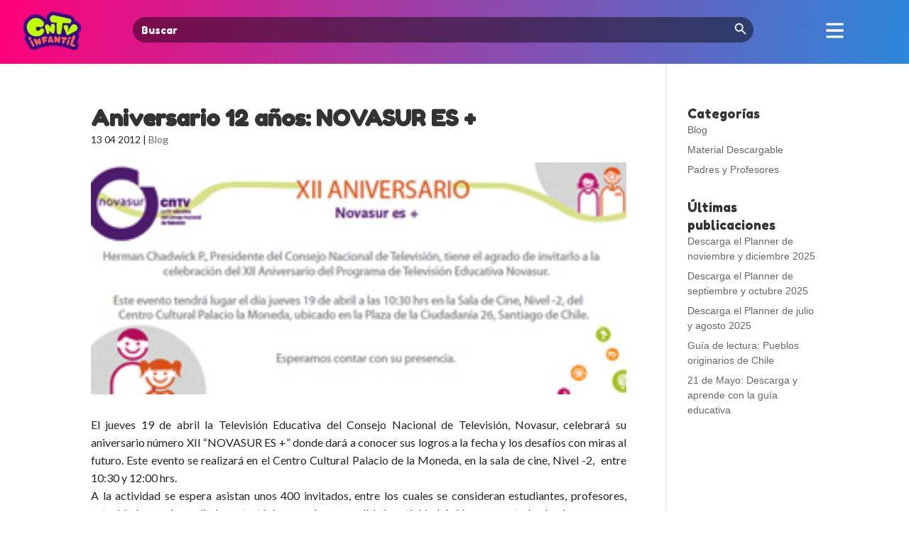

--- FILE ---
content_type: text/html; charset=UTF-8
request_url: https://cntvinfantil.cl/blog/aniversario-12-anos-novasur-es/
body_size: 18630
content:
<!DOCTYPE html>
<html lang="en-US">
<head>
	<meta charset="UTF-8" />
<meta http-equiv="X-UA-Compatible" content="IE=edge">
	<link rel="pingback" href="https://cntvinfantil.cl/cntv/xmlrpc.php" />

	<script type="text/javascript">
		document.documentElement.className = 'js';
	</script>
	
	<script type="text/javascript" async="async" src="https://cntvinfantil.cl/cntv/wp-content/uploads/playerjs/playerjs.js?ver=202512041123" id="playerjs-js-js"></script>

	<link rel="preconnect" href="https://fonts.gstatic.com" crossorigin /><style id="et-divi-open-sans-inline-css">/* Original: https://fonts.googleapis.com/css?family=Open+Sans:300italic,400italic,600italic,700italic,800italic,400,300,600,700,800&#038;subset=latin,latin-ext&#038;display=swap *//* User Agent: Mozilla/5.0 (Unknown; Linux x86_64) AppleWebKit/538.1 (KHTML, like Gecko) Safari/538.1 Daum/4.1 */@font-face {font-family: 'Open Sans';font-style: italic;font-weight: 300;font-stretch: normal;font-display: swap;src: url(https://fonts.gstatic.com/s/opensans/v44/memQYaGs126MiZpBA-UFUIcVXSCEkx2cmqvXlWq8tWZ0Pw86hd0Rk5hkWV4exQ.ttf) format('truetype');}@font-face {font-family: 'Open Sans';font-style: italic;font-weight: 400;font-stretch: normal;font-display: swap;src: url(https://fonts.gstatic.com/s/opensans/v44/memQYaGs126MiZpBA-UFUIcVXSCEkx2cmqvXlWq8tWZ0Pw86hd0Rk8ZkWV4exQ.ttf) format('truetype');}@font-face {font-family: 'Open Sans';font-style: italic;font-weight: 600;font-stretch: normal;font-display: swap;src: url(https://fonts.gstatic.com/s/opensans/v44/memQYaGs126MiZpBA-UFUIcVXSCEkx2cmqvXlWq8tWZ0Pw86hd0RkxhjWV4exQ.ttf) format('truetype');}@font-face {font-family: 'Open Sans';font-style: italic;font-weight: 700;font-stretch: normal;font-display: swap;src: url(https://fonts.gstatic.com/s/opensans/v44/memQYaGs126MiZpBA-UFUIcVXSCEkx2cmqvXlWq8tWZ0Pw86hd0RkyFjWV4exQ.ttf) format('truetype');}@font-face {font-family: 'Open Sans';font-style: italic;font-weight: 800;font-stretch: normal;font-display: swap;src: url(https://fonts.gstatic.com/s/opensans/v44/memQYaGs126MiZpBA-UFUIcVXSCEkx2cmqvXlWq8tWZ0Pw86hd0Rk0ZjWV4exQ.ttf) format('truetype');}@font-face {font-family: 'Open Sans';font-style: normal;font-weight: 300;font-stretch: normal;font-display: swap;src: url(https://fonts.gstatic.com/s/opensans/v44/memSYaGs126MiZpBA-UvWbX2vVnXBbObj2OVZyOOSr4dVJWUgsiH0B4uaVc.ttf) format('truetype');}@font-face {font-family: 'Open Sans';font-style: normal;font-weight: 400;font-stretch: normal;font-display: swap;src: url(https://fonts.gstatic.com/s/opensans/v44/memSYaGs126MiZpBA-UvWbX2vVnXBbObj2OVZyOOSr4dVJWUgsjZ0B4uaVc.ttf) format('truetype');}@font-face {font-family: 'Open Sans';font-style: normal;font-weight: 600;font-stretch: normal;font-display: swap;src: url(https://fonts.gstatic.com/s/opensans/v44/memSYaGs126MiZpBA-UvWbX2vVnXBbObj2OVZyOOSr4dVJWUgsgH1x4uaVc.ttf) format('truetype');}@font-face {font-family: 'Open Sans';font-style: normal;font-weight: 700;font-stretch: normal;font-display: swap;src: url(https://fonts.gstatic.com/s/opensans/v44/memSYaGs126MiZpBA-UvWbX2vVnXBbObj2OVZyOOSr4dVJWUgsg-1x4uaVc.ttf) format('truetype');}@font-face {font-family: 'Open Sans';font-style: normal;font-weight: 800;font-stretch: normal;font-display: swap;src: url(https://fonts.gstatic.com/s/opensans/v44/memSYaGs126MiZpBA-UvWbX2vVnXBbObj2OVZyOOSr4dVJWUgshZ1x4uaVc.ttf) format('truetype');}/* User Agent: Mozilla/5.0 (Windows NT 6.1; WOW64; rv:27.0) Gecko/20100101 Firefox/27.0 */@font-face {font-family: 'Open Sans';font-style: italic;font-weight: 300;font-stretch: normal;font-display: swap;src: url(https://fonts.gstatic.com/l/font?kit=memQYaGs126MiZpBA-UFUIcVXSCEkx2cmqvXlWq8tWZ0Pw86hd0Rk5hkWV4exg&skey=743457fe2cc29280&v=v44) format('woff');}@font-face {font-family: 'Open Sans';font-style: italic;font-weight: 400;font-stretch: normal;font-display: swap;src: url(https://fonts.gstatic.com/l/font?kit=memQYaGs126MiZpBA-UFUIcVXSCEkx2cmqvXlWq8tWZ0Pw86hd0Rk8ZkWV4exg&skey=743457fe2cc29280&v=v44) format('woff');}@font-face {font-family: 'Open Sans';font-style: italic;font-weight: 600;font-stretch: normal;font-display: swap;src: url(https://fonts.gstatic.com/l/font?kit=memQYaGs126MiZpBA-UFUIcVXSCEkx2cmqvXlWq8tWZ0Pw86hd0RkxhjWV4exg&skey=743457fe2cc29280&v=v44) format('woff');}@font-face {font-family: 'Open Sans';font-style: italic;font-weight: 700;font-stretch: normal;font-display: swap;src: url(https://fonts.gstatic.com/l/font?kit=memQYaGs126MiZpBA-UFUIcVXSCEkx2cmqvXlWq8tWZ0Pw86hd0RkyFjWV4exg&skey=743457fe2cc29280&v=v44) format('woff');}@font-face {font-family: 'Open Sans';font-style: italic;font-weight: 800;font-stretch: normal;font-display: swap;src: url(https://fonts.gstatic.com/l/font?kit=memQYaGs126MiZpBA-UFUIcVXSCEkx2cmqvXlWq8tWZ0Pw86hd0Rk0ZjWV4exg&skey=743457fe2cc29280&v=v44) format('woff');}@font-face {font-family: 'Open Sans';font-style: normal;font-weight: 300;font-stretch: normal;font-display: swap;src: url(https://fonts.gstatic.com/l/font?kit=memSYaGs126MiZpBA-UvWbX2vVnXBbObj2OVZyOOSr4dVJWUgsiH0B4uaVQ&skey=62c1cbfccc78b4b2&v=v44) format('woff');}@font-face {font-family: 'Open Sans';font-style: normal;font-weight: 400;font-stretch: normal;font-display: swap;src: url(https://fonts.gstatic.com/l/font?kit=memSYaGs126MiZpBA-UvWbX2vVnXBbObj2OVZyOOSr4dVJWUgsjZ0B4uaVQ&skey=62c1cbfccc78b4b2&v=v44) format('woff');}@font-face {font-family: 'Open Sans';font-style: normal;font-weight: 600;font-stretch: normal;font-display: swap;src: url(https://fonts.gstatic.com/l/font?kit=memSYaGs126MiZpBA-UvWbX2vVnXBbObj2OVZyOOSr4dVJWUgsgH1x4uaVQ&skey=62c1cbfccc78b4b2&v=v44) format('woff');}@font-face {font-family: 'Open Sans';font-style: normal;font-weight: 700;font-stretch: normal;font-display: swap;src: url(https://fonts.gstatic.com/l/font?kit=memSYaGs126MiZpBA-UvWbX2vVnXBbObj2OVZyOOSr4dVJWUgsg-1x4uaVQ&skey=62c1cbfccc78b4b2&v=v44) format('woff');}@font-face {font-family: 'Open Sans';font-style: normal;font-weight: 800;font-stretch: normal;font-display: swap;src: url(https://fonts.gstatic.com/l/font?kit=memSYaGs126MiZpBA-UvWbX2vVnXBbObj2OVZyOOSr4dVJWUgshZ1x4uaVQ&skey=62c1cbfccc78b4b2&v=v44) format('woff');}/* User Agent: Mozilla/5.0 (Windows NT 6.3; rv:39.0) Gecko/20100101 Firefox/39.0 */@font-face {font-family: 'Open Sans';font-style: italic;font-weight: 300;font-stretch: normal;font-display: swap;src: url(https://fonts.gstatic.com/s/opensans/v44/memQYaGs126MiZpBA-UFUIcVXSCEkx2cmqvXlWq8tWZ0Pw86hd0Rk5hkWV4ewA.woff2) format('woff2');}@font-face {font-family: 'Open Sans';font-style: italic;font-weight: 400;font-stretch: normal;font-display: swap;src: url(https://fonts.gstatic.com/s/opensans/v44/memQYaGs126MiZpBA-UFUIcVXSCEkx2cmqvXlWq8tWZ0Pw86hd0Rk8ZkWV4ewA.woff2) format('woff2');}@font-face {font-family: 'Open Sans';font-style: italic;font-weight: 600;font-stretch: normal;font-display: swap;src: url(https://fonts.gstatic.com/s/opensans/v44/memQYaGs126MiZpBA-UFUIcVXSCEkx2cmqvXlWq8tWZ0Pw86hd0RkxhjWV4ewA.woff2) format('woff2');}@font-face {font-family: 'Open Sans';font-style: italic;font-weight: 700;font-stretch: normal;font-display: swap;src: url(https://fonts.gstatic.com/s/opensans/v44/memQYaGs126MiZpBA-UFUIcVXSCEkx2cmqvXlWq8tWZ0Pw86hd0RkyFjWV4ewA.woff2) format('woff2');}@font-face {font-family: 'Open Sans';font-style: italic;font-weight: 800;font-stretch: normal;font-display: swap;src: url(https://fonts.gstatic.com/s/opensans/v44/memQYaGs126MiZpBA-UFUIcVXSCEkx2cmqvXlWq8tWZ0Pw86hd0Rk0ZjWV4ewA.woff2) format('woff2');}@font-face {font-family: 'Open Sans';font-style: normal;font-weight: 300;font-stretch: normal;font-display: swap;src: url(https://fonts.gstatic.com/s/opensans/v44/memSYaGs126MiZpBA-UvWbX2vVnXBbObj2OVZyOOSr4dVJWUgsiH0B4uaVI.woff2) format('woff2');}@font-face {font-family: 'Open Sans';font-style: normal;font-weight: 400;font-stretch: normal;font-display: swap;src: url(https://fonts.gstatic.com/s/opensans/v44/memSYaGs126MiZpBA-UvWbX2vVnXBbObj2OVZyOOSr4dVJWUgsjZ0B4uaVI.woff2) format('woff2');}@font-face {font-family: 'Open Sans';font-style: normal;font-weight: 600;font-stretch: normal;font-display: swap;src: url(https://fonts.gstatic.com/s/opensans/v44/memSYaGs126MiZpBA-UvWbX2vVnXBbObj2OVZyOOSr4dVJWUgsgH1x4uaVI.woff2) format('woff2');}@font-face {font-family: 'Open Sans';font-style: normal;font-weight: 700;font-stretch: normal;font-display: swap;src: url(https://fonts.gstatic.com/s/opensans/v44/memSYaGs126MiZpBA-UvWbX2vVnXBbObj2OVZyOOSr4dVJWUgsg-1x4uaVI.woff2) format('woff2');}@font-face {font-family: 'Open Sans';font-style: normal;font-weight: 800;font-stretch: normal;font-display: swap;src: url(https://fonts.gstatic.com/s/opensans/v44/memSYaGs126MiZpBA-UvWbX2vVnXBbObj2OVZyOOSr4dVJWUgshZ1x4uaVI.woff2) format('woff2');}</style><style id="et-builder-googlefonts-cached-inline">/* Original: https://fonts.googleapis.com/css?family=Fredoka+One:regular&#038;subset=latin&#038;display=swap *//* User Agent: Mozilla/5.0 (Unknown; Linux x86_64) AppleWebKit/538.1 (KHTML, like Gecko) Safari/538.1 Daum/4.1 */@font-face {font-family: 'Fredoka One';font-style: normal;font-weight: 400;font-display: swap;src: url(https://fonts.gstatic.com/s/fredokaone/v15/k3kUo8kEI-tA1RRcTZGmTlHGCaI.ttf) format('truetype');}/* User Agent: Mozilla/5.0 (Windows NT 6.1; WOW64; rv:27.0) Gecko/20100101 Firefox/27.0 */@font-face {font-family: 'Fredoka One';font-style: normal;font-weight: 400;font-display: swap;src: url(https://fonts.gstatic.com/l/font?kit=k3kUo8kEI-tA1RRcTZGmTlHGCaE&skey=fac42792a60c2aba&v=v15) format('woff');}/* User Agent: Mozilla/5.0 (Windows NT 6.3; rv:39.0) Gecko/20100101 Firefox/39.0 */@font-face {font-family: 'Fredoka One';font-style: normal;font-weight: 400;font-display: swap;src: url(https://fonts.gstatic.com/s/fredokaone/v15/k3kUo8kEI-tA1RRcTZGmTlHGCac.woff2) format('woff2');}</style><meta name='robots' content='index, follow, max-image-preview:large, max-snippet:-1, max-video-preview:-1' />
<script type="text/javascript">
			let jqueryParams=[],jQuery=function(r){return jqueryParams=[...jqueryParams,r],jQuery},$=function(r){return jqueryParams=[...jqueryParams,r],$};window.jQuery=jQuery,window.$=jQuery;let customHeadScripts=!1;jQuery.fn=jQuery.prototype={},$.fn=jQuery.prototype={},jQuery.noConflict=function(r){if(window.jQuery)return jQuery=window.jQuery,$=window.jQuery,customHeadScripts=!0,jQuery.noConflict},jQuery.ready=function(r){jqueryParams=[...jqueryParams,r]},$.ready=function(r){jqueryParams=[...jqueryParams,r]},jQuery.load=function(r){jqueryParams=[...jqueryParams,r]},$.load=function(r){jqueryParams=[...jqueryParams,r]},jQuery.fn.ready=function(r){jqueryParams=[...jqueryParams,r]},$.fn.ready=function(r){jqueryParams=[...jqueryParams,r]};</script>
	<!-- This site is optimized with the Yoast SEO plugin v26.8 - https://yoast.com/product/yoast-seo-wordpress/ -->
	<title>Aniversario 12 años: NOVASUR ES + - CNTV Infantil</title>
	<link rel="canonical" href="https://cntvinfantil.cl/blog/aniversario-12-anos-novasur-es/" />
	<meta property="og:locale" content="en_US" />
	<meta property="og:type" content="article" />
	<meta property="og:title" content="Aniversario 12 años: NOVASUR ES + - CNTV Infantil" />
	<meta property="og:description" content="El jueves 19 de abril la Televisión Educativa del Consejo Nacional de Televisión, Novasur, celebrará su aniversario número XII &quot;NOVASUR ES +&quot; donde dará a conocer sus logros a la fecha y los desafíos con miras al futuro. Este evento se realizará en el Centro Cultural Palacio de la Moneda, en la sala de cine, Nivel -2, &nbsp;entre 10:30 y 12:00 hrs." />
	<meta property="og:url" content="https://cntvinfantil.cl/blog/aniversario-12-anos-novasur-es/" />
	<meta property="og:site_name" content="CNTV Infantil" />
	<meta property="article:publisher" content="https://www.facebook.com/cntvinfantil" />
	<meta property="article:published_time" content="2012-04-14T02:10:55+00:00" />
	<meta property="og:image" content="https://cntvinfantil.cl/cntv/wp-content/uploads/2016/12/noticias_preview_aniversario-nota.jpg" />
	<meta property="og:image:width" content="300" />
	<meta property="og:image:height" content="130" />
	<meta property="og:image:type" content="image/jpeg" />
	<meta name="author" content="SoporteSW" />
	<meta name="twitter:card" content="summary_large_image" />
	<meta name="twitter:creator" content="@cntvinfantil" />
	<meta name="twitter:site" content="@cntvinfantil" />
	<meta name="twitter:label1" content="Written by" />
	<meta name="twitter:data1" content="SoporteSW" />
	<meta name="twitter:label2" content="Est. reading time" />
	<meta name="twitter:data2" content="1 minute" />
	<script type="application/ld+json" class="yoast-schema-graph">{"@context":"https://schema.org","@graph":[{"@type":"Article","@id":"https://cntvinfantil.cl/blog/aniversario-12-anos-novasur-es/#article","isPartOf":{"@id":"https://cntvinfantil.cl/blog/aniversario-12-anos-novasur-es/"},"author":{"name":"SoporteSW","@id":"https://cntvinfantil.cl/#/schema/person/3dabc5d2cf58f95889441e4f1cf4b56b"},"headline":"Aniversario 12 años: NOVASUR ES +","datePublished":"2012-04-14T02:10:55+00:00","mainEntityOfPage":{"@id":"https://cntvinfantil.cl/blog/aniversario-12-anos-novasur-es/"},"wordCount":157,"commentCount":0,"publisher":{"@id":"https://cntvinfantil.cl/#organization"},"image":{"@id":"https://cntvinfantil.cl/blog/aniversario-12-anos-novasur-es/#primaryimage"},"thumbnailUrl":"https://cntvinfantil.cl/cntv/wp-content/uploads/2016/12/noticias_preview_aniversario-nota.jpg","articleSection":["Blog"],"inLanguage":"en-US","potentialAction":[{"@type":"CommentAction","name":"Comment","target":["https://cntvinfantil.cl/blog/aniversario-12-anos-novasur-es/#respond"]}]},{"@type":"WebPage","@id":"https://cntvinfantil.cl/blog/aniversario-12-anos-novasur-es/","url":"https://cntvinfantil.cl/blog/aniversario-12-anos-novasur-es/","name":"Aniversario 12 años: NOVASUR ES + - CNTV Infantil","isPartOf":{"@id":"https://cntvinfantil.cl/#website"},"primaryImageOfPage":{"@id":"https://cntvinfantil.cl/blog/aniversario-12-anos-novasur-es/#primaryimage"},"image":{"@id":"https://cntvinfantil.cl/blog/aniversario-12-anos-novasur-es/#primaryimage"},"thumbnailUrl":"https://cntvinfantil.cl/cntv/wp-content/uploads/2016/12/noticias_preview_aniversario-nota.jpg","datePublished":"2012-04-14T02:10:55+00:00","breadcrumb":{"@id":"https://cntvinfantil.cl/blog/aniversario-12-anos-novasur-es/#breadcrumb"},"inLanguage":"en-US","potentialAction":[{"@type":"ReadAction","target":["https://cntvinfantil.cl/blog/aniversario-12-anos-novasur-es/"]}]},{"@type":"ImageObject","inLanguage":"en-US","@id":"https://cntvinfantil.cl/blog/aniversario-12-anos-novasur-es/#primaryimage","url":"https://cntvinfantil.cl/cntv/wp-content/uploads/2016/12/noticias_preview_aniversario-nota.jpg","contentUrl":"https://cntvinfantil.cl/cntv/wp-content/uploads/2016/12/noticias_preview_aniversario-nota.jpg","width":300,"height":130,"caption":"aniversario nota"},{"@type":"BreadcrumbList","@id":"https://cntvinfantil.cl/blog/aniversario-12-anos-novasur-es/#breadcrumb","itemListElement":[{"@type":"ListItem","position":1,"name":"Portada","item":"https://cntvinfantil.cl/"},{"@type":"ListItem","position":2,"name":"Blog","item":"https://cntvinfantil.cl/blog/"},{"@type":"ListItem","position":3,"name":"Aniversario 12 años: NOVASUR ES +"}]},{"@type":"WebSite","@id":"https://cntvinfantil.cl/#website","url":"https://cntvinfantil.cl/","name":"CNTV Infantil","description":"Videos educativos, infantiles y culturales gratis para todo público, disponibles para ver online y descargar. Material educativo y de libre uso escolar.","publisher":{"@id":"https://cntvinfantil.cl/#organization"},"potentialAction":[{"@type":"SearchAction","target":{"@type":"EntryPoint","urlTemplate":"https://cntvinfantil.cl/?s={search_term_string}"},"query-input":{"@type":"PropertyValueSpecification","valueRequired":true,"valueName":"search_term_string"}}],"inLanguage":"en-US"},{"@type":"Organization","@id":"https://cntvinfantil.cl/#organization","name":"CNTV Infantil","url":"https://cntvinfantil.cl/","logo":{"@type":"ImageObject","inLanguage":"en-US","@id":"https://cntvinfantil.cl/#/schema/logo/image/","url":"https://cntvinfantil.cl/cntv/wp-content/uploads/2019/08/cntv-logo-300x300.png","contentUrl":"https://cntvinfantil.cl/cntv/wp-content/uploads/2019/08/cntv-logo-300x300.png","width":300,"height":300,"caption":"CNTV Infantil"},"image":{"@id":"https://cntvinfantil.cl/#/schema/logo/image/"},"sameAs":["https://www.facebook.com/cntvinfantil","https://x.com/cntvinfantil","https://www.instagram.com/cntvinfantil/","https://www.youtube.com/channel/UCau4-kG-esaX6dc3X1g44vg"]},{"@type":"Person","@id":"https://cntvinfantil.cl/#/schema/person/3dabc5d2cf58f95889441e4f1cf4b56b","name":"SoporteSW","url":"https://cntvinfantil.cl/author/soportesocialweb-cl/"}]}</script>
	<!-- / Yoast SEO plugin. -->


<link rel='dns-prefetch' href='//www.googletagmanager.com' />
<link rel='dns-prefetch' href='//use.fontawesome.com' />
<link rel="alternate" type="application/rss+xml" title="CNTV Infantil &raquo; Feed" href="https://cntvinfantil.cl/feed/" />
<link rel="alternate" type="application/rss+xml" title="CNTV Infantil &raquo; Comments Feed" href="https://cntvinfantil.cl/comments/feed/" />
<link rel="alternate" type="application/rss+xml" title="CNTV Infantil &raquo; Aniversario 12 años: NOVASUR ES + Comments Feed" href="https://cntvinfantil.cl/blog/aniversario-12-anos-novasur-es/feed/" />
<meta content="cntvinfantil-sw v.2.0" name="generator"/><link rel='stylesheet' id='formidable-css' href='https://cntvinfantil.cl/cntv/wp-content/plugins/formidable/css/formidableforms.css?ver=1211427' type='text/css' media='all' />
<link rel='stylesheet' id='wp-block-library-css' href='https://cntvinfantil.cl/cntv/wp-includes/css/dist/block-library/style.min.css?ver=8747967edf0982c8008756a43b04f035' type='text/css' media='all' />
<style id='wp-block-library-theme-inline-css' type='text/css'>
.wp-block-audio :where(figcaption){color:#555;font-size:13px;text-align:center}.is-dark-theme .wp-block-audio :where(figcaption){color:#ffffffa6}.wp-block-audio{margin:0 0 1em}.wp-block-code{border:1px solid #ccc;border-radius:4px;font-family:Menlo,Consolas,monaco,monospace;padding:.8em 1em}.wp-block-embed :where(figcaption){color:#555;font-size:13px;text-align:center}.is-dark-theme .wp-block-embed :where(figcaption){color:#ffffffa6}.wp-block-embed{margin:0 0 1em}.blocks-gallery-caption{color:#555;font-size:13px;text-align:center}.is-dark-theme .blocks-gallery-caption{color:#ffffffa6}:root :where(.wp-block-image figcaption){color:#555;font-size:13px;text-align:center}.is-dark-theme :root :where(.wp-block-image figcaption){color:#ffffffa6}.wp-block-image{margin:0 0 1em}.wp-block-pullquote{border-bottom:4px solid;border-top:4px solid;color:currentColor;margin-bottom:1.75em}.wp-block-pullquote cite,.wp-block-pullquote footer,.wp-block-pullquote__citation{color:currentColor;font-size:.8125em;font-style:normal;text-transform:uppercase}.wp-block-quote{border-left:.25em solid;margin:0 0 1.75em;padding-left:1em}.wp-block-quote cite,.wp-block-quote footer{color:currentColor;font-size:.8125em;font-style:normal;position:relative}.wp-block-quote:where(.has-text-align-right){border-left:none;border-right:.25em solid;padding-left:0;padding-right:1em}.wp-block-quote:where(.has-text-align-center){border:none;padding-left:0}.wp-block-quote.is-large,.wp-block-quote.is-style-large,.wp-block-quote:where(.is-style-plain){border:none}.wp-block-search .wp-block-search__label{font-weight:700}.wp-block-search__button{border:1px solid #ccc;padding:.375em .625em}:where(.wp-block-group.has-background){padding:1.25em 2.375em}.wp-block-separator.has-css-opacity{opacity:.4}.wp-block-separator{border:none;border-bottom:2px solid;margin-left:auto;margin-right:auto}.wp-block-separator.has-alpha-channel-opacity{opacity:1}.wp-block-separator:not(.is-style-wide):not(.is-style-dots){width:100px}.wp-block-separator.has-background:not(.is-style-dots){border-bottom:none;height:1px}.wp-block-separator.has-background:not(.is-style-wide):not(.is-style-dots){height:2px}.wp-block-table{margin:0 0 1em}.wp-block-table td,.wp-block-table th{word-break:normal}.wp-block-table :where(figcaption){color:#555;font-size:13px;text-align:center}.is-dark-theme .wp-block-table :where(figcaption){color:#ffffffa6}.wp-block-video :where(figcaption){color:#555;font-size:13px;text-align:center}.is-dark-theme .wp-block-video :where(figcaption){color:#ffffffa6}.wp-block-video{margin:0 0 1em}:root :where(.wp-block-template-part.has-background){margin-bottom:0;margin-top:0;padding:1.25em 2.375em}
</style>
<style id='global-styles-inline-css' type='text/css'>
:root{--wp--preset--aspect-ratio--square: 1;--wp--preset--aspect-ratio--4-3: 4/3;--wp--preset--aspect-ratio--3-4: 3/4;--wp--preset--aspect-ratio--3-2: 3/2;--wp--preset--aspect-ratio--2-3: 2/3;--wp--preset--aspect-ratio--16-9: 16/9;--wp--preset--aspect-ratio--9-16: 9/16;--wp--preset--color--black: #000000;--wp--preset--color--cyan-bluish-gray: #abb8c3;--wp--preset--color--white: #ffffff;--wp--preset--color--pale-pink: #f78da7;--wp--preset--color--vivid-red: #cf2e2e;--wp--preset--color--luminous-vivid-orange: #ff6900;--wp--preset--color--luminous-vivid-amber: #fcb900;--wp--preset--color--light-green-cyan: #7bdcb5;--wp--preset--color--vivid-green-cyan: #00d084;--wp--preset--color--pale-cyan-blue: #8ed1fc;--wp--preset--color--vivid-cyan-blue: #0693e3;--wp--preset--color--vivid-purple: #9b51e0;--wp--preset--gradient--vivid-cyan-blue-to-vivid-purple: linear-gradient(135deg,rgba(6,147,227,1) 0%,rgb(155,81,224) 100%);--wp--preset--gradient--light-green-cyan-to-vivid-green-cyan: linear-gradient(135deg,rgb(122,220,180) 0%,rgb(0,208,130) 100%);--wp--preset--gradient--luminous-vivid-amber-to-luminous-vivid-orange: linear-gradient(135deg,rgba(252,185,0,1) 0%,rgba(255,105,0,1) 100%);--wp--preset--gradient--luminous-vivid-orange-to-vivid-red: linear-gradient(135deg,rgba(255,105,0,1) 0%,rgb(207,46,46) 100%);--wp--preset--gradient--very-light-gray-to-cyan-bluish-gray: linear-gradient(135deg,rgb(238,238,238) 0%,rgb(169,184,195) 100%);--wp--preset--gradient--cool-to-warm-spectrum: linear-gradient(135deg,rgb(74,234,220) 0%,rgb(151,120,209) 20%,rgb(207,42,186) 40%,rgb(238,44,130) 60%,rgb(251,105,98) 80%,rgb(254,248,76) 100%);--wp--preset--gradient--blush-light-purple: linear-gradient(135deg,rgb(255,206,236) 0%,rgb(152,150,240) 100%);--wp--preset--gradient--blush-bordeaux: linear-gradient(135deg,rgb(254,205,165) 0%,rgb(254,45,45) 50%,rgb(107,0,62) 100%);--wp--preset--gradient--luminous-dusk: linear-gradient(135deg,rgb(255,203,112) 0%,rgb(199,81,192) 50%,rgb(65,88,208) 100%);--wp--preset--gradient--pale-ocean: linear-gradient(135deg,rgb(255,245,203) 0%,rgb(182,227,212) 50%,rgb(51,167,181) 100%);--wp--preset--gradient--electric-grass: linear-gradient(135deg,rgb(202,248,128) 0%,rgb(113,206,126) 100%);--wp--preset--gradient--midnight: linear-gradient(135deg,rgb(2,3,129) 0%,rgb(40,116,252) 100%);--wp--preset--font-size--small: 13px;--wp--preset--font-size--medium: 20px;--wp--preset--font-size--large: 36px;--wp--preset--font-size--x-large: 42px;--wp--preset--spacing--20: 0.44rem;--wp--preset--spacing--30: 0.67rem;--wp--preset--spacing--40: 1rem;--wp--preset--spacing--50: 1.5rem;--wp--preset--spacing--60: 2.25rem;--wp--preset--spacing--70: 3.38rem;--wp--preset--spacing--80: 5.06rem;--wp--preset--shadow--natural: 6px 6px 9px rgba(0, 0, 0, 0.2);--wp--preset--shadow--deep: 12px 12px 50px rgba(0, 0, 0, 0.4);--wp--preset--shadow--sharp: 6px 6px 0px rgba(0, 0, 0, 0.2);--wp--preset--shadow--outlined: 6px 6px 0px -3px rgba(255, 255, 255, 1), 6px 6px rgba(0, 0, 0, 1);--wp--preset--shadow--crisp: 6px 6px 0px rgba(0, 0, 0, 1);}:root { --wp--style--global--content-size: 823px;--wp--style--global--wide-size: 1080px; }:where(body) { margin: 0; }.wp-site-blocks > .alignleft { float: left; margin-right: 2em; }.wp-site-blocks > .alignright { float: right; margin-left: 2em; }.wp-site-blocks > .aligncenter { justify-content: center; margin-left: auto; margin-right: auto; }:where(.is-layout-flex){gap: 0.5em;}:where(.is-layout-grid){gap: 0.5em;}.is-layout-flow > .alignleft{float: left;margin-inline-start: 0;margin-inline-end: 2em;}.is-layout-flow > .alignright{float: right;margin-inline-start: 2em;margin-inline-end: 0;}.is-layout-flow > .aligncenter{margin-left: auto !important;margin-right: auto !important;}.is-layout-constrained > .alignleft{float: left;margin-inline-start: 0;margin-inline-end: 2em;}.is-layout-constrained > .alignright{float: right;margin-inline-start: 2em;margin-inline-end: 0;}.is-layout-constrained > .aligncenter{margin-left: auto !important;margin-right: auto !important;}.is-layout-constrained > :where(:not(.alignleft):not(.alignright):not(.alignfull)){max-width: var(--wp--style--global--content-size);margin-left: auto !important;margin-right: auto !important;}.is-layout-constrained > .alignwide{max-width: var(--wp--style--global--wide-size);}body .is-layout-flex{display: flex;}.is-layout-flex{flex-wrap: wrap;align-items: center;}.is-layout-flex > :is(*, div){margin: 0;}body .is-layout-grid{display: grid;}.is-layout-grid > :is(*, div){margin: 0;}body{padding-top: 0px;padding-right: 0px;padding-bottom: 0px;padding-left: 0px;}:root :where(.wp-element-button, .wp-block-button__link){background-color: #32373c;border-width: 0;color: #fff;font-family: inherit;font-size: inherit;line-height: inherit;padding: calc(0.667em + 2px) calc(1.333em + 2px);text-decoration: none;}.has-black-color{color: var(--wp--preset--color--black) !important;}.has-cyan-bluish-gray-color{color: var(--wp--preset--color--cyan-bluish-gray) !important;}.has-white-color{color: var(--wp--preset--color--white) !important;}.has-pale-pink-color{color: var(--wp--preset--color--pale-pink) !important;}.has-vivid-red-color{color: var(--wp--preset--color--vivid-red) !important;}.has-luminous-vivid-orange-color{color: var(--wp--preset--color--luminous-vivid-orange) !important;}.has-luminous-vivid-amber-color{color: var(--wp--preset--color--luminous-vivid-amber) !important;}.has-light-green-cyan-color{color: var(--wp--preset--color--light-green-cyan) !important;}.has-vivid-green-cyan-color{color: var(--wp--preset--color--vivid-green-cyan) !important;}.has-pale-cyan-blue-color{color: var(--wp--preset--color--pale-cyan-blue) !important;}.has-vivid-cyan-blue-color{color: var(--wp--preset--color--vivid-cyan-blue) !important;}.has-vivid-purple-color{color: var(--wp--preset--color--vivid-purple) !important;}.has-black-background-color{background-color: var(--wp--preset--color--black) !important;}.has-cyan-bluish-gray-background-color{background-color: var(--wp--preset--color--cyan-bluish-gray) !important;}.has-white-background-color{background-color: var(--wp--preset--color--white) !important;}.has-pale-pink-background-color{background-color: var(--wp--preset--color--pale-pink) !important;}.has-vivid-red-background-color{background-color: var(--wp--preset--color--vivid-red) !important;}.has-luminous-vivid-orange-background-color{background-color: var(--wp--preset--color--luminous-vivid-orange) !important;}.has-luminous-vivid-amber-background-color{background-color: var(--wp--preset--color--luminous-vivid-amber) !important;}.has-light-green-cyan-background-color{background-color: var(--wp--preset--color--light-green-cyan) !important;}.has-vivid-green-cyan-background-color{background-color: var(--wp--preset--color--vivid-green-cyan) !important;}.has-pale-cyan-blue-background-color{background-color: var(--wp--preset--color--pale-cyan-blue) !important;}.has-vivid-cyan-blue-background-color{background-color: var(--wp--preset--color--vivid-cyan-blue) !important;}.has-vivid-purple-background-color{background-color: var(--wp--preset--color--vivid-purple) !important;}.has-black-border-color{border-color: var(--wp--preset--color--black) !important;}.has-cyan-bluish-gray-border-color{border-color: var(--wp--preset--color--cyan-bluish-gray) !important;}.has-white-border-color{border-color: var(--wp--preset--color--white) !important;}.has-pale-pink-border-color{border-color: var(--wp--preset--color--pale-pink) !important;}.has-vivid-red-border-color{border-color: var(--wp--preset--color--vivid-red) !important;}.has-luminous-vivid-orange-border-color{border-color: var(--wp--preset--color--luminous-vivid-orange) !important;}.has-luminous-vivid-amber-border-color{border-color: var(--wp--preset--color--luminous-vivid-amber) !important;}.has-light-green-cyan-border-color{border-color: var(--wp--preset--color--light-green-cyan) !important;}.has-vivid-green-cyan-border-color{border-color: var(--wp--preset--color--vivid-green-cyan) !important;}.has-pale-cyan-blue-border-color{border-color: var(--wp--preset--color--pale-cyan-blue) !important;}.has-vivid-cyan-blue-border-color{border-color: var(--wp--preset--color--vivid-cyan-blue) !important;}.has-vivid-purple-border-color{border-color: var(--wp--preset--color--vivid-purple) !important;}.has-vivid-cyan-blue-to-vivid-purple-gradient-background{background: var(--wp--preset--gradient--vivid-cyan-blue-to-vivid-purple) !important;}.has-light-green-cyan-to-vivid-green-cyan-gradient-background{background: var(--wp--preset--gradient--light-green-cyan-to-vivid-green-cyan) !important;}.has-luminous-vivid-amber-to-luminous-vivid-orange-gradient-background{background: var(--wp--preset--gradient--luminous-vivid-amber-to-luminous-vivid-orange) !important;}.has-luminous-vivid-orange-to-vivid-red-gradient-background{background: var(--wp--preset--gradient--luminous-vivid-orange-to-vivid-red) !important;}.has-very-light-gray-to-cyan-bluish-gray-gradient-background{background: var(--wp--preset--gradient--very-light-gray-to-cyan-bluish-gray) !important;}.has-cool-to-warm-spectrum-gradient-background{background: var(--wp--preset--gradient--cool-to-warm-spectrum) !important;}.has-blush-light-purple-gradient-background{background: var(--wp--preset--gradient--blush-light-purple) !important;}.has-blush-bordeaux-gradient-background{background: var(--wp--preset--gradient--blush-bordeaux) !important;}.has-luminous-dusk-gradient-background{background: var(--wp--preset--gradient--luminous-dusk) !important;}.has-pale-ocean-gradient-background{background: var(--wp--preset--gradient--pale-ocean) !important;}.has-electric-grass-gradient-background{background: var(--wp--preset--gradient--electric-grass) !important;}.has-midnight-gradient-background{background: var(--wp--preset--gradient--midnight) !important;}.has-small-font-size{font-size: var(--wp--preset--font-size--small) !important;}.has-medium-font-size{font-size: var(--wp--preset--font-size--medium) !important;}.has-large-font-size{font-size: var(--wp--preset--font-size--large) !important;}.has-x-large-font-size{font-size: var(--wp--preset--font-size--x-large) !important;}
:where(.wp-block-post-template.is-layout-flex){gap: 1.25em;}:where(.wp-block-post-template.is-layout-grid){gap: 1.25em;}
:where(.wp-block-columns.is-layout-flex){gap: 2em;}:where(.wp-block-columns.is-layout-grid){gap: 2em;}
:root :where(.wp-block-pullquote){font-size: 1.5em;line-height: 1.6;}
</style>
<link rel='stylesheet' id='allow-webp-image-css' href='https://cntvinfantil.cl/cntv/wp-content/plugins/allow-webp-image/public/css/allow-webp-image-public.css?ver=1.0.1' type='text/css' media='all' />
<link rel='stylesheet' id='sfwppa-public-style-css' href='https://cntvinfantil.cl/cntv/wp-content/plugins/styles-for-wp-pagenavi-addon/assets/css/sfwppa-style.css?ver=1.2.4' type='text/css' media='all' />
<link rel='stylesheet' id='wpos-slick-style-css' href='https://cntvinfantil.cl/cntv/wp-content/plugins/timeline-and-history-slider/assets/css/slick.css?ver=2.4.5' type='text/css' media='all' />
<link rel='stylesheet' id='tahs-public-style-css' href='https://cntvinfantil.cl/cntv/wp-content/plugins/timeline-and-history-slider/assets/css/slick-slider-style.css?ver=2.4.5' type='text/css' media='all' />
<link rel='stylesheet' id='wp-ulike-css' href='https://cntvinfantil.cl/cntv/wp-content/plugins/wp-ulike/assets/css/wp-ulike.min.css?ver=4.8.3.1' type='text/css' media='all' />
<link rel='stylesheet' id='ivory-search-styles-css' href='https://cntvinfantil.cl/cntv/wp-content/plugins/add-search-to-menu-premium/public/css/ivory-search.min.css?ver=5.5.13' type='text/css' media='all' />
<link rel='stylesheet' id='bfa-font-awesome-css' href='https://use.fontawesome.com/releases/v5.15.4/css/all.css?ver=2.0.3' type='text/css' media='all' />
<link rel='stylesheet' id='divi-style-parent-css' href='https://cntvinfantil.cl/cntv/wp-content/themes/Divi/style-static.min.css?ver=4.27.4' type='text/css' media='all' />
<link rel='stylesheet' id='divi-style-css' href='https://cntvinfantil.cl/cntv/wp-content/themes/cntvinfantil-sw/style.css?ver=4.27.4' type='text/css' media='all' />
<!--n2css--><!--n2js-->
<!-- Google tag (gtag.js) snippet added by Site Kit -->
<!-- Google Analytics snippet added by Site Kit -->
<script type="text/javascript" src="https://www.googletagmanager.com/gtag/js?id=G-ZDFWGX9SFQ" id="google_gtagjs-js" async></script>
<script type="text/javascript" id="google_gtagjs-js-after">
/* <![CDATA[ */
window.dataLayer = window.dataLayer || [];function gtag(){dataLayer.push(arguments);}
gtag("set","linker",{"domains":["cntvinfantil.cl"]});
gtag("js", new Date());
gtag("set", "developer_id.dZTNiMT", true);
gtag("config", "G-ZDFWGX9SFQ");
/* ]]> */
</script>
<link rel="https://api.w.org/" href="https://cntvinfantil.cl/wp-json/" /><link rel="alternate" title="JSON" type="application/json" href="https://cntvinfantil.cl/wp-json/wp/v2/posts/163" /><link rel="EditURI" type="application/rsd+xml" title="RSD" href="https://cntvinfantil.cl/cntv/xmlrpc.php?rsd" />

<link rel='shortlink' href='https://cntvinfantil.cl/?p=163' />
<link rel="alternate" title="oEmbed (JSON)" type="application/json+oembed" href="https://cntvinfantil.cl/wp-json/oembed/1.0/embed?url=https%3A%2F%2Fcntvinfantil.cl%2Fblog%2Faniversario-12-anos-novasur-es%2F" />
<link rel="alternate" title="oEmbed (XML)" type="text/xml+oembed" href="https://cntvinfantil.cl/wp-json/oembed/1.0/embed?url=https%3A%2F%2Fcntvinfantil.cl%2Fblog%2Faniversario-12-anos-novasur-es%2F&#038;format=xml" />
	<link rel="preconnect" href="https://fonts.googleapis.com">
	<link rel="preconnect" href="https://fonts.gstatic.com">
	<link href='https://fonts.googleapis.com/css2?display=swap&family=Fredoka+One&family=Lato' rel='stylesheet'><meta name="generator" content="Site Kit by Google 1.170.0" /><meta name="viewport" content="width=device-width, initial-scale=1.0, maximum-scale=1.0, user-scalable=0" /><style type="text/css" id="custom-background-css">
body.custom-background { background-color: #ffffff; }
</style>
	<style class="wpcode-css-snippet">.slide-top-1 {
		top:-95px;
		position:relative;
	}

@media (min-width: 981px) {
	.sp-image-container {margin:auto!important;}
	.sp-layer {width:100vw!important;}
	p.buttons-slider-pro {margin:-160px auto 0 auto!important;}
}

@media (min-width: 766px) and (max-width: 980px) {
	.slide-top-1 {
		top:-65px!important;
		position:relative;
	}
}
@media (min-width: 600px) and (max-width: 765px) {
	.slide-top-1 {
		top:-65px!important;
		position:relative;
	}
}
@media (max-width: 599px) {
	.slide-top-1 {
		top:-40px!important;
		position:relative;
	}
}</style>    <script type="text/javascript" src="https://cdn.jsdelivr.net/npm/handlebars@latest/dist/handlebars.min.js" id="handlebars-js-js"></script>

<script>
            document.addEventListener("DOMContentLoaded", function () {

                // Reusable function to fetch data and render slider
                function initSliderFetcher({ apiEndpoint, containerId, templateId, perPage = 12 }) {
                    const templateElement = document.getElementById(templateId);
                    if (!templateElement) return;
                    const templateSource = templateElement.innerHTML;
                    const template = Handlebars.compile(templateSource);
                    const content = document.getElementById(containerId);

                    fetch(`${apiEndpoint}?page=1&per_page=${perPage}`)
                        .then(res => res.json())
                        .then(posts => {
                            const data = {
                                items: posts.map(post => ({
                                    title: post.title,
                                    link: post.link,
                                    img: post.img
                                }))
                            };
                            content.innerHTML = template(data);
                        })
                        .catch(err => {
                            if (err.name !== "AbortError") console.error(err);
                        });
                }

                // Reusable function to handle slider interactions
                function initSliderInteractions({ containerId, leftBtnId, rightBtnId }) {
                    const slider = document.getElementById(containerId);
                    const leftButton = document.getElementById(leftBtnId);
                    const rightButton = document.getElementById(rightBtnId);
                    const scrollAmount = 800;

                    if (rightButton && slider) {
                        rightButton.addEventListener('click', function () {
                            slider.scrollBy({
                                left: scrollAmount,
                                behavior: 'smooth'
                            });
                        });
                    }

                    if (leftButton && slider) {
                        leftButton.addEventListener('click', function () {
                            slider.scrollBy({
                                left: -scrollAmount,
                                behavior: 'smooth'
                            });
                        });
                    }

                    // Drag to scroll implementation
                    let isDown = false;
                    let startX;
                    let scrollLeft;

                    if (slider) {
                        slider.addEventListener('mousedown', (e) => {
                            isDown = true;
                            slider.classList.add('active');
                            startX = e.pageX - slider.offsetLeft;
                            scrollLeft = slider.scrollLeft;
                        });

                        slider.addEventListener('mouseleave', () => {
                            isDown = false;
                            slider.classList.remove('active');
                        });

                        slider.addEventListener('mouseup', () => {
                            isDown = false;
                            slider.classList.remove('active');
                        });

                        slider.addEventListener('mousemove', (e) => {
                            if (!isDown) return;
                            e.preventDefault();
                            const x = e.pageX - slider.offsetLeft;
                            const walk = (x - startX) * 2; // Scroll-fast
                            slider.scrollLeft = scrollLeft - walk;
                        });
                    }
                }

                // Initialize Series Slider
                initSliderFetcher({
                    apiEndpoint: "https://cntvinfantil.cl/wp-json/app/web/v1/get_series",
                    containerId: "sw-series-list",
                    templateId: "slider-series-template"
                });

                initSliderInteractions({
                    containerId: "sw-series-list",
                    leftBtnId: "series-left-button",
                    rightBtnId: "series-right-button"
                });

                // Initialize Listas Slider
                initSliderFetcher({
                    apiEndpoint: "https://cntvinfantil.cl/wp-json/app/web/v1/get_listas",
                    containerId: "sw-listas-list",
                    templateId: "slider-listas-template"
                });

                initSliderInteractions({
                    containerId: "sw-listas-list",
                    leftBtnId: "listas-left-button",
                    rightBtnId: "listas-right-button"
                });
				
				// Initialize Listas Slider
                initSliderFetcher({
                    apiEndpoint: "https://cntvinfantil.cl/wp-json/app/web/v1/get_juegos",
                    containerId: "sw-juegos-list",
                    templateId: "slider-juegos-template"
                });

                initSliderInteractions({
                    containerId: "sw-juegos-list",
                    leftBtnId: "juegos-left-button",
                    rightBtnId: "juegos-right-button"
                });

            });
        </script>


<script>
// =============================================================================
// BURGER MENU - CNTV Infantil
// =============================================================================

// Detectar si es dispositivo táctil
// -----------------------------------------------------------------------------
var click;
if ('ontouchstart' in window) {
  click = 'touchstart';
} else {
  click = 'click';
}

// Evento click en el burger menu
// -----------------------------------------------------------------------------
$(document).ready(function() {
  $('div#burger-menu').on(click, function() {
    $('#nav-icon3').toggleClass('open-nav');
    $('body').toggleClass('menu-open');
    $('#menu_logo').toggleClass('menu-open__show');
    
    if (!$(this).hasClass('open')) {
      openMenu();
    } else {
      closeMenu();
    }
  });
});

// Función para abrir el menú
// -----------------------------------------------------------------------------
function openMenu() {
  // Cambiar logo a versión blanca
  $('#logo').attr('src', 'https://cntvinfantil.cl/cntv/wp-content/uploads/2019/10/cntv-logo-300x300-white.png');
  
  // Asegurar que el menú esté sobre todos los elementos
  $('#menu-cntv-fullwidth').css({
    'position': 'fixed',
    'top': '0',
    'left': '0',
    'width': '100%',
    'height': '100%',
    'z-index': '999999'
  });
  
  // Capturar la posición actual del burger menu antes de cambiar a fixed
  var $burgerMenu = $('div#burger-menu');
  var burgerOffset = $burgerMenu.offset();
  
  // Agregar clases para animaciones
  $('#the-frog-home').addClass('kill-the-frog');
  $('#circle-btn').addClass('expand');
  $('div.x, div.y, div.z').addClass('collapse');
  $('#expanded-menu li').addClass('animate');
  
  // Aplicar la clase open y mantener la posición exacta
  $burgerMenu.addClass('open').css({
    'top': burgerOffset.top + 'px',
    'right': 'auto',
    'left': burgerOffset.left + 'px'
  });
  
  // Animaciones con delays
  setTimeout(function() {
    $('div.y').hide();
    $('div.x').addClass('rotate30');
    $('div.z').addClass('rotate150');
  }, 70);
  
  setTimeout(function() {
    $('div.x').addClass('rotate45');
    $('div.z').addClass('rotate135');
  }, 120);
}

// Función para cerrar el menú
// -----------------------------------------------------------------------------
function closeMenu() {
  // Cambiar logo a versión normal
  $('#logo').attr('src', 'https://cntvinfantil.cl/cntv/wp-content/uploads/2022/01/cntv-logo-97x97-1.png');
  
  // Restaurar estilos del menú
  $('#menu-cntv-fullwidth').css({
    'position': '',
    'top': '',
    'left': '',
    'width': '',
    'height': '',
    'z-index': ''
  });
  
  // Remover clases y restaurar estilos del burger menu
  var $burgerMenu = $('div#burger-menu');
  $burgerMenu.removeClass('open').css({
    'top': '',
    'right': '',
    'left': ''
  });
  
  $('#the-frog-home').removeClass('kill-the-frog');
  $('div.x').removeClass('rotate45').addClass('rotate30');
  $('div.z').removeClass('rotate135').addClass('rotate150');
  $('div#circle-btn').removeClass('expand');
  $('#expanded-menu li').removeClass('animate');
  
  // Animaciones con delays
  setTimeout(function() {
    $('div.x').removeClass('rotate30');
    $('div.z').removeClass('rotate150');
  }, 50);
  
  setTimeout(function() {
    $('div.y').show();
    $('div.x, div.y, div.z').removeClass('collapse');
  }, 70);
}
</script>
<style type="text/css">
/************************************************************
						Style-4
		************************************************************/
		.sfwppa-navi-style.sfwppa-style-4 span.sfwppa-pages,
		.sfwppa-navi-style.sfwppa-style-4 .nav-links .prev, 
		.sfwppa-navi-style.sfwppa-style-4 .nav-links .next,
		.sfwppa-navi-style.sfwppa-style-4 .sfwppa-first, 
		.sfwppa-navi-style.sfwppa-style-4 .sfwppa-last{color:#000000 ; font-size: 12px; }
		.sfwppa-navi-style.sfwppa-style-4 a.sfwppa-pages:hover,
		.sfwppa-navi-style.sfwppa-style-4 .nav-links .prev:hover, .sfwppa-navi-style.sfwppa-style-4 .nav-links .next:hover{color:#d1d1d1;}
		.sfwppa-navi-style.sfwppa-style-4 .sfwppa-link,
		.sfwppa-navi-style.sfwppa-style-4 .sfwppa-current-page,
		.sfwppa-navi-style.sfwppa-style-4 .current,
		.sfwppa-navi-style.sfwppa-style-4 .page-numbers
		{ color:#000000; border: 1px solid #37007e;}
		
		.sfwppa-navi-style.sfwppa-style-4 .sfwppa-pages.sfwppa-extend{ color:#000000;border: 1px solid #37007e; }
		
		.sfwppa-navi-style.sfwppa-style-4 .current{ background: #dd3333; color:#ffffff;  border: 1px solid #37007e;}
		.sfwppa-navi-style.sfwppa-style-4 .nav-links .page-numbers:hover,		
		.sfwppa-navi-style.sfwppa-style-4 a.sfwppa-pages:hover,
		.sfwppa-navi-style.sfwppa-style-4 .sfwppa-link:hover,
		.sfwppa-navi-style.sfwppa-style-4 .sfwppa-current-page:hover{ background: #37007e;  border: 1px solid #37007e; color:#d1d1d1;}
		.sfwppa-navi-style.sfwppa-style-4 .sfwppa-pages.sfwppa-extend:hover { background: #37007e !important;  border: 1px solid #37007e !important; color:#d1d1d1 !important;}
</style>
<link rel="icon" href="https://cntvinfantil.cl/cntv/wp-content/uploads/2021/07/cropped-icon-32x32.png" sizes="32x32" />
<link rel="icon" href="https://cntvinfantil.cl/cntv/wp-content/uploads/2021/07/cropped-icon-192x192.png" sizes="192x192" />
<link rel="apple-touch-icon" href="https://cntvinfantil.cl/cntv/wp-content/uploads/2021/07/cropped-icon-180x180.png" />
<meta name="msapplication-TileImage" content="https://cntvinfantil.cl/cntv/wp-content/uploads/2021/07/cropped-icon-270x270.png" />
<link rel="stylesheet" id="et-divi-customizer-global-cached-inline-styles" href="https://cntvinfantil.cl/cntv/wp-content/et-cache/global/et-divi-customizer-global.min.css?ver=1769005918" />	<style id="egf-frontend-styles" type="text/css">
		h2 {font-family: 'Fredoka One', sans-serif;font-style: normal;font-weight: 400;} h3 {font-family: 'Fredoka One', sans-serif;font-style: normal;font-weight: 400;} h4 {font-family: 'Fredoka One', sans-serif;font-style: normal;font-weight: 400;} p {font-family: 'Lato', sans-serif;font-style: normal;font-weight: 400;} h5 {font-family: 'Fredoka One', sans-serif;font-style: normal;font-weight: 400;} h1 {} h6 {} 	</style>
				<style type="text/css" media="screen">
			/* Ivory search custom CSS code */
			#cntvkids_search_form{
   width: 100%;
    display: flex;
    flex-direction: column;
    flex-wrap: nowrap;
    align-items: center;
    align-content: center;
    justify-content: center;
    padding-top: 24px;
 
}

#cntvkids_search_form > form {
width:70%;
}

#is-ajax-search-result-41569, #is-ajax-search-details-41569 {
    background-color: #6100ddba !important;
    border-radius: 20px;
    margin-top: 10px;
}

.is-title, .is-form-style.is-form-style-3 input.is-search-input{
font-family: 'Fredoka One';
}

.is-form-style.is-form-style-3 input.is-search-input{
    border-radius: 20px 0 0 20px;
    background-color: #00000073 !important;
}

.is-form-style input.is-search-submit, .is-search-icon {
    background-color: #00000073 !important;
    color: #ffffff !important;
   border-radius: 0px 20px 20px 0;
}

.is-form-style .is-search-submit path {
    fill: #ffffff !important;
}

#is-ajax-search-result-41569, #is-ajax-search-details-41569 {
    background-color: #6100ddba !important;
    border-radius: 20px;
    margin-top: 10px;
}

.is-title, .is-form-style.is-form-style-3 input.is-search-input{
font-family: 'Fredoka One';
}

.is-form-style.is-form-style-3 input.is-search-input{
    border-radius: 20px 0 0 20px;
    background-color: #00000073 !important;
}

.is-form-style input.is-search-submit, .is-search-icon {
    background-color: #00000073 !important;
    color: #ffffff !important;
   border-radius: 0px 20px 20px 0;
}

.is-form-style .is-search-submit path {
    fill: #ffffff !important;
}	

#is-ajax-search-result-41569 .is-ajax-search-post,                        
	            #is-ajax-search-result-41569 .is-show-more-results,
	            #is-ajax-search-details-41569 .is-ajax-search-items > div {
					background-color: #37007e !important;
				}
            				#is-ajax-search-result-41569 .is-ajax-search-post:hover,
	            #is-ajax-search-result-41569 .is-show-more-results:hover,
	            #is-ajax-search-details-41569 .is-ajax-search-tags-details > div:hover,
	            #is-ajax-search-details-41569 .is-ajax-search-categories-details > div:hover {
					background-color: #54317c !important;
				}
                                        #is-ajax-search-result-41569 .is-ajax-term-label,
                #is-ajax-search-details-41569 .is-ajax-term-label,
				#is-ajax-search-result-41569,
                #is-ajax-search-details-41569 {
					color: #ffffff !important;
				}
                        				#is-ajax-search-result-41569 a,
                #is-ajax-search-details-41569 a:not(.button) {
					color: #ffffff !important;
				}
                #is-ajax-search-details-41569 .is-ajax-woocommerce-actions a.button {
                	background-color: #ffffff !important;
                }
                        				#is-ajax-search-result-41569 .is-ajax-search-post,
				#is-ajax-search-details-41569 .is-ajax-search-post-details {
				    border-color: #37007e !important;
				}
                #is-ajax-search-result-41569,
                #is-ajax-search-details-41569 {
                    background-color: #37007e !important;
                }
						div[class*="is-form-id-"] .is-search-input::-webkit-input-placeholder {
			    color: #ffffff !important;
			}

			div[class*="is-form-id-"] .is-search-input:-moz-placeholder {
			    color: #ffffff !important;
			    opacity: 1;
			}
			div[class*="is-form-id-"] .is-search-input::-moz-placeholder {
			    color: #ffffff !important;
			    opacity: 1;
			}
			div[class*="is-form-id-"] .is-search-input:-ms-input-placeholder {
			    color: #ffffff !important;
			}
             
          div[id*="is-ajax-search-result-"] div[id*="iis-ajax-search-result-"] , div[id*="is-ajax-search-details-"] {
    background-color: #37007e !important;
}              						</style>
					<style type="text/css">
					</style>
		</head>
<body class="wp-singular post-template-default single single-post postid-163 single-format-standard custom-background wp-theme-Divi wp-child-theme-cntvinfantil-sw locale-en-us sfwppa-navi-style sfwppa-style-4 Divi et_pb_button_helper_class et_fullwidth_nav et_non_fixed_nav et_show_nav et_primary_nav_dropdown_animation_fade et_secondary_nav_dropdown_animation_fade et_header_style_fullscreen et_header_style_left et_pb_no_top_bar_fullscreen et_pb_footer_columns_1_4__3_4 et_cover_background et_pb_gutter osx et_pb_gutters3 et_right_sidebar et_divi_theme et-db" style="background-image: linear-gradient(280deg,#2b87da 0%,#ff009d 100%)!important;}background-image:linear-gradient(280deg,#2b87da 0%,#ff009d 100%)!important;}">
    <!-- div id="wptime-plugin-preloader"></div -->
	
    
    
		
	<div id="page-container">

	
					<div class="et_slide_in_menu_container">
							<span class="mobile_menu_bar et_toggle_fullscreen_menu"></span>
			
								<div class="et_slide_menu_top">

											<div class="et_pb_top_menu_inner">
																			<form role="search" method="get" class="et-search-form" action="https://cntvinfantil.cl/">
					<input type="search" class="et-search-field" placeholder="Search &hellip;" value="" name="s" title="Search for:" />					<button type="submit" id="searchsubmit_header"></button>
				</form>
			
															</div> <!-- .et_pb_top_menu_inner -->
				
				</div> <!-- .et_slide_menu_top -->
			
			<div class="et_pb_fullscreen_nav_container">
				
				<ul id="mobile_menu_slide" class="et_mobile_menu">

				<li id="menu-item-17051" class="menu-item menu-item-type-custom menu-item-object-custom menu-item-has-children menu-item-17051"><a href="#">Acerca de</a>
<ul class="sub-menu">
	<li id="menu-item-17052" class="menu-item menu-item-type-post_type menu-item-object-page current_page_parent menu-item-17052"><a href="https://cntvinfantil.cl/blog/">Blog</a></li>
	<li id="menu-item-17053" class="menu-item menu-item-type-post_type menu-item-object-page menu-item-17053"><a href="https://cntvinfantil.cl/sobre-nosotros/">Sobre nosotros</a></li>
	<li id="menu-item-17054" class="menu-item menu-item-type-post_type menu-item-object-page menu-item-17054"><a href="https://cntvinfantil.cl/donde-vernos/">Dónde vernos</a></li>
	<li id="menu-item-17055" class="menu-item menu-item-type-post_type menu-item-object-page menu-item-17055"><a href="https://cntvinfantil.cl/quieres-transmitirnos/">¿Quieres transmitirnos?</a></li>
	<li id="menu-item-17057" class="et-social-icon et-social-facebook icon menu-item menu-item-type-custom menu-item-object-custom menu-item-17057"><a target="_blank" href="https://www.facebook.com/cntvinfantil"><i class="fab fa-facebook-f"></i></a></li>
	<li id="menu-item-17058" class="et-social-icon et-social-twitter icon menu-item menu-item-type-custom menu-item-object-custom menu-item-17058"><a target="_blank" href="https://twitter.com/cntvinfantil"><i class="fab fa-twitter"></i></a></li>
	<li id="menu-item-17059" class="et-social-icon et-social-youtube icon menu-item menu-item-type-custom menu-item-object-custom menu-item-17059"><a target="_blank" href="https://www.youtube.com/user/NovasurTV"><i class="fab fa-youtube"></i></a></li>
	<li id="menu-item-17060" class="et-social-icon et-social-instagram icon menu-item menu-item-type-custom menu-item-object-custom menu-item-17060"><a target="_blank" href="https://www.instagram.com/cntvinfantil/"><i class="fab fa-instagram"></i></a></li>
</ul>
</li>
<li class="menu-item menu-item-type-post_type menu-item-object-page menu-item-16322"><a href="https://cntvinfantil.cl/sobre-nosotros/">Sobre nosotros</a></li>
<li class="menu-item menu-item-type-post_type menu-item-object-page menu-item-16317"><a href="https://cntvinfantil.cl/donde-vernos/">Dónde vernos</a></li>
<li class="menu-item menu-item-type-post_type menu-item-object-page menu-item-16311"><a href="https://cntvinfantil.cl/quieres-transmitirnos/">¿Quieres transmitirnos en TV?</a></li>
<li class="menu-item menu-item-type-post_type menu-item-object-page menu-item-16310"><a href="https://cntvinfantil.cl/quieres-transmitir-las-series-cntv-infantil-en-un-evento-publico/">¿Quieres transmitirnos en un evento?</a></li>
<li class="menu-item menu-item-type-post_type menu-item-object-page menu-item-34243"><a href="https://cntvinfantil.cl/material-descargable/">Material Descargable</a></li>
<li class="menu-item menu-item-type-post_type menu-item-object-page menu-item-44804"><a href="https://cntvinfantil.cl/newsletter-boletin-educativo/">Suscríbete al Boletín Educativo</a></li>
<li class="menu-item menu-item-type-post_type menu-item-object-page current_page_parent menu-item-16312"><a href="https://cntvinfantil.cl/blog/">Blog</a></li>

				</ul>
			</div>
		</div>
		
			<header id="main-header" data-height-onload="66">
			
			
			<div class="container clearfix et_menu_container">
							<div class="logo_container">
					<span class="logo_helper"></span>
					<a href="https://cntvinfantil.cl/">
						<img src="https://cntvinfantil.cl/cntv/wp-content/uploads/2022/01/cntv-logo-97x97-1.png" alt="CNTV Infantil" id="logo" data-height-percentage="81" />
					</a>
				</div>
			
			    <div id="cntvkids_search_form">
					    <form data-min-no-for-search=1 data-result-box-max-height=400 data-form-id=42779 class="is-search-form is-form-style is-form-style-3 is-form-id-42779 is-ajax-search" action="https://cntvinfantil.cl/" method="get" role="search" ><label for="is-search-input-42779"><span class="is-screen-reader-text">Search for:</span><input  type="search" id="is-search-input-42779" name="s" value="" class="is-search-input" placeholder="Buscar" autocomplete=off /><span class="is-loader-image" style="display: none;background-image:url(https://cntvinfantil.cl/cntv/wp-content/plugins/add-search-to-menu-premium/public/images/spinner.gif);" ></span></label><button type="submit" class="is-search-submit"><span class="is-screen-reader-text">Search Button</span><span class="is-search-icon"><svg focusable="false" aria-label="Search" xmlns="http://www.w3.org/2000/svg" viewBox="0 0 24 24" width="24px"><path d="M15.5 14h-.79l-.28-.27C15.41 12.59 16 11.11 16 9.5 16 5.91 13.09 3 9.5 3S3 5.91 3 9.5 5.91 16 9.5 16c1.61 0 3.09-.59 4.23-1.57l.27.28v.79l5 4.99L20.49 19l-4.99-5zm-6 0C7.01 14 5 11.99 5 9.5S7.01 5 9.5 5 14 7.01 14 9.5 11.99 14 9.5 14z"></path></svg></span></button><input type="hidden" name="id" value="42779" /></form>				</div>
							<div id="et-top-navigation" data-height="66" data-fixed-height="30">
					
					
											<span class="mobile_menu_bar et_pb_header_toggle et_toggle_fullscreen_menu"></span>
					
					
									</div> <!-- #et-top-navigation -->
			</div> <!-- .container -->
			<div class="et_search_outer">
				<div class="container et_search_form_container">
					<form role="search" method="get" class="et-search-form" action="https://cntvinfantil.cl/">
					<input type="search" class="et-search-field" placeholder="Search &hellip;" value="" name="s" title="Search for:" />					</form>
					<span class="et_close_search_field"></span>
				</div>
			</div>
			
			
			
				
		
			
<div id="menu-cntv-fullwidth">
 
    <div id="circle-btn"></div>

    <div id="cntvinfantil-menu">
        <div id="expanded-menu">

            <div class="menu-toys">
                <img src="https://cntvinfantil.cl/cntv/wp-content/uploads/2021/12/mebu-bg-anime.webp" alt="Menu Background"/>
            </div>

            <ul>
                <li onclick="location.href='https://cntvinfantil.cl/series';">
                    <a href="https://cntvinfantil.cl/series">
                        <object data="https://cntvinfantil.cl/cntv/wp-content/uploads/2019/10/series.svg" width="30" height="30"></object> 
                        Series                    </a>
                </li>
                <li onclick="location.href='https://cntvinfantil.cl/listas';">
                    <a href="https://cntvinfantil.cl/listas">
                        <object data="https://cntvinfantil.cl/cntv/wp-content/uploads/2019/10/listas.svg" width="30" height="30"></object> 
                        Listas                    </a>
                </li>
                <li onclick="location.href='https://cntvinfantil.cl/juegos';">
                    <a href="https://cntvinfantil.cl/juegos" style="top:6px">
                        <object data="https://cntvinfantil.cl/cntv/wp-content/uploads/2019/10/puzzle-piece-solid.svg" width="30" height="30"></object> 
                        Juegos                    </a>
                </li>
                <li onclick="location.href='https://cntvinfantil.cl/canal-online';">
                    <a href="https://cntvinfantil.cl/canalonline">
                        <object data="https://cntvinfantil.cl/cntv/wp-content/uploads/2019/10/canal-online.svg" width="30" height="30"></object> 
                        Canal Online                    </a>
                </li>
                <li onclick="location.href='https://cntvinfantil.cl/paratodos/';">
                    <a href="https://cntvinfantil.cl/paratodos/">
                        <object data="https://cntvinfantil.cl/cntv/wp-content/uploads/2019/10/tv-para-todos.svg" width="30" height="30"></object> 
                        TV para todos                    </a>
                </li>
				<li onclick="location.href='https://cntvinfantil.cl/material-descargable';">
                    <a href="https://cntvinfantil.cl/material-descargable">
                        <object data="https://cntvinfantil.cl/cntv/wp-content/uploads/2026/01/download-icon-blanco-strong.svg" width="30" height="30"></object> 
                        Descargables                    </a>
                </li>
                <!-- li onclick="location.href='https://cntvinfantil.cl/favoritos';">
                    <a href="https://cntvinfantil.cl/favoritos">
                        <object data="https://cntvinfantil.cl/cntv/wp-content/uploads/2020/04/heart-solid.svg" width="30" height="30"></object> 
                        Favoritos                    </a>
                </li -->
            </ul>

            <ul id="menu-sub-menu" class="sub-menu et_pb_slide_dropdown_opened" style="overflow: hidden; display: block;">
                <li onclick="location.href='https://cntvinfantil.cl/cntv/blog';" class="menu-item menu-item-type-post_type menu-item-object-page menu-item-17052">
                    <a href="https://cntvinfantil.cl/blog/">Blog</a>
                </li>
                <li onclick="location.href='https://cntvinfantil.cl/sobre-nosotros/';" class="menu-item menu-item-type-post_type menu-item-object-page menu-item-17053">
                    <a href="https://cntvinfantil.cl/sobre-nosotros/">Sobre nosotros</a>
                </li>
                <li onclick="location.href='https://cntvinfantil.cl/donde-vernos';" class="menu-item menu-item-type-post_type menu-item-object-page menu-item-17054">
                    <a href="https://cntvinfantil.cl/donde-vernos/">Donde vernos</a>
                </li>
                <li onclick="location.href='https://cntvinfantil.cl/quieres-transmitirnos/';" class="menu-item menu-item-type-post_type menu-item-object-page menu-item-17054">
                    <a href="https://cntvinfantil.cl/quieres-transmitirnos/">Quieres transmitir en TV?</a>
                </li>
                <li onclick="location.href='https://cntvinfantil.cl/quieres-transmitir-las-series-cntv-infantil-en-un-evento-publico/';" class="menu-item menu-item-type-post_type menu-item-object-page menu-item-17054">
                    <a href="https://cntvinfantil.cl/quieres-transmitir-las-series-cntv-infantil-en-un-evento-publico/">Tienes un evento?</a>
                </li>
				<li onclick="location.href='https://cntvinfantil.cl/newsletter-boletin-educativo/';" class="menu-item menu-item-type-post_type menu-item-object-page menu-item-17054">
                    <a href="https://cntvinfantil.cl/newsletter-boletin-educativo/">Suscríbete al boletín</a>
                </li>
                <li onclick="location.href='https://www.facebook.com/cntvinfantil';" class="et-social-icon et-social-facebook icon menu-item menu-item-type-custom menu-item-object-custom menu-item-17057">
                    <a target="_blank" rel="noopener noreferrer" href="https://www.facebook.com/cntvinfantil" aria-label="Facebook">
                        <svg class="svg-inline--fa fa-facebook-f fa-w-10" aria-hidden="true" focusable="false" data-prefix="fab" data-icon="facebook-f" role="img" xmlns="http://www.w3.org/2000/svg" viewBox="0 0 320 512">
                            <path fill="currentColor" d="M279.14 288l14.22-92.66h-88.91v-60.13c0-25.35 12.42-50.06 52.24-50.06h40.42V6.26S260.43 0 225.36 0c-73.22 0-121.08 44.38-121.08 124.72v70.62H22.89V288h81.39v224h100.17V288z"></path>
                        </svg>
                    </a>
                </li>
                <li onclick="location.href='https://twitter.com/cntvinfantil';" class="et-social-icon et-social-twitter icon menu-item menu-item-type-custom menu-item-object-custom menu-item-17058">
                    <a target="_blank" rel="noopener noreferrer" href="https://twitter.com/cntvinfantil" aria-label="Twitter">
                        <svg class="svg-inline--fa fa-twitter fa-w-16" aria-hidden="true" focusable="false" data-prefix="fab" data-icon="twitter" role="img" xmlns="http://www.w3.org/2000/svg" viewBox="0 0 512 512">
                            <path fill="currentColor" d="M459.37 151.716c.325 4.548.325 9.097.325 13.645 0 138.72-105.583 298.558-298.558 298.558-59.452 0-114.68-17.219-161.137-47.106 8.447.974 16.568 1.299 25.34 1.299 49.055 0 94.213-16.568 130.274-44.832-46.132-.975-84.792-31.188-98.112-72.772 6.498.974 12.995 1.624 19.818 1.624 9.421 0 18.843-1.3 27.614-3.573-48.081-9.747-84.143-51.98-84.143-102.985v-1.299c13.969 7.797 30.214 12.67 47.431 13.319-28.264-18.843-46.781-51.005-46.781-87.391 0-19.492 5.197-37.36 14.294-52.954 51.655 63.675 129.3 105.258 216.365 109.807-1.624-7.797-2.599-15.918-2.599-24.04 0-57.828 46.782-104.934 104.934-104.934 30.213 0 57.502 12.67 76.67 33.137 23.715-4.548 46.456-13.32 66.599-25.34-7.798 24.366-24.366 44.833-46.132 57.827 21.117-2.273 41.584-8.122 60.426-16.243-14.292 20.791-32.161 39.308-52.628 54.253z"></path>
                        </svg>
                    </a>
                </li>
                <li onclick="location.href='https://www.youtube.com/user/NovasurTV';" class="et-social-icon et-social-youtube icon menu-item menu-item-type-custom menu-item-object-custom menu-item-17059">
                    <a target="_blank" rel="noopener noreferrer" href="https://www.youtube.com/user/NovasurTV" aria-label="YouTube">
                        <svg class="svg-inline--fa fa-youtube fa-w-18" aria-hidden="true" focusable="false" data-prefix="fab" data-icon="youtube" role="img" xmlns="http://www.w3.org/2000/svg" viewBox="0 0 576 512">
                            <path fill="currentColor" d="M549.655 124.083c-6.281-23.65-24.787-42.276-48.284-48.597C458.781 64 288 64 288 64S117.22 64 74.629 75.486c-23.497 6.322-42.003 24.947-48.284 48.597-11.412 42.867-11.412 132.305-11.412 132.305s0 89.438 11.412 132.305c6.281 23.65 24.787 41.5 48.284 47.821C117.22 448 288 448 288 448s170.78 0 213.371-11.486c23.497-6.321 42.003-24.171 48.284-47.821 11.412-42.867 11.412-132.305 11.412-132.305s0-89.438-11.412-132.305zm-317.51 213.508V175.185l142.739 81.205-142.739 81.201z"></path>
                        </svg>
                    </a>
                </li>
                <li onclick="location.href='https://www.instagram.com/cntvinfantil/';" class="et-social-icon et-social-instagram icon menu-item menu-item-type-custom menu-item-object-custom menu-item-17060">
                    <a target="_blank" rel="noopener noreferrer" href="https://www.instagram.com/cntvinfantil/" aria-label="Instagram">
                        <svg class="svg-inline--fa fa-instagram fa-w-14" aria-hidden="true" focusable="false" data-prefix="fab" data-icon="instagram" role="img" xmlns="http://www.w3.org/2000/svg" viewBox="0 0 448 512">
                            <path fill="currentColor" d="M224.1 141c-63.6 0-114.9 51.3-114.9 114.9s51.3 114.9 114.9 114.9S339 319.5 339 255.9 287.7 141 224.1 141zm0 189.6c-41.1 0-74.7-33.5-74.7-74.7s33.5-74.7 74.7-74.7 74.7 33.5 74.7 74.7-33.6 74.7-74.7 74.7zm146.4-194.3c0 14.9-12 26.8-26.8 26.8-14.9 0-26.8-12-26.8-26.8s12-26.8 26.8-26.8 26.8 12 26.8 26.8zm76.1 27.2c-1.7-35.9-9.9-67.7-36.2-93.9-26.2-26.2-58-34.4-93.9-36.2-37-2.1-147.9-2.1-184.9 0-35.8 1.7-67.6 9.9-93.9 36.1s-34.4 58-36.2 93.9c-2.1 37-2.1 147.9 0 184.9 1.7 35.9 9.9 67.7 36.2 93.9s58 34.4 93.9 36.2c37 2.1 147.9 2.1 184.9 0 35.9-1.7 67.7-9.9 93.9-36.2 26.2-26.2 34.4-58 36.2-93.9 2.1-37 2.1-147.8 0-184.8zM398.8 388c-7.8 19.6-22.9 34.7-42.6 42.6-29.5 11.7-99.5 9-132.1 9s-102.7 2.6-132.1-9c-19.6-7.8-34.7-22.9-42.6-42.6-11.7-29.5-9-99.5-9-132.1s-2.6-102.7 9-132.1c7.8-19.6 22.9-34.7 42.6-42.6 29.5-11.7 99.5-9 132.1-9s102.7-2.6 132.1 9c19.6 7.8 34.7 22.9 42.6 42.6 11.7 29.5 9 99.5 9 132.1s2.7 102.7-9 132.1z"></path>
                        </svg>
                    </a>
                </li>
            </ul>
        </div>
    </div>
</div>

<div id="burger-menu">
    <div id="nav-icon3">
        <span></span>
        <span></span>
        <span></span>
        <span></span>
    </div>
</div>			

		</header> <!-- #main-header -->
			
		

		
		
		<div id="et-main-area">
	
<div id="main-content">
		<div class="container">
		<div id="content-area" class="clearfix">
			<div id="left-area">
											<article id="post-163" class="et_pb_post post-163 post type-post status-publish format-standard has-post-thumbnail hentry category-blog">
											<div class="et_post_meta_wrapper">
							<h1 class="entry-title">Aniversario 12 años: NOVASUR ES +</h1>

						<p class="post-meta"><span class="published">13 04 2012</span> | <a href="https://cntvinfantil.cl/noticias/blog/" rel="category tag">Blog</a></p><img src="https://cntvinfantil.cl/cntv/wp-content/uploads/2016/12/noticias_preview_aniversario-nota.jpg" alt="aniversario nota" class="" width="1080" height="675" />
												</div>
				
					<div class="entry-content">
					<p style="text-align: justify; " mce_style="text-align: justify; ">El jueves 19 de abril la Televisión Educativa del Consejo Nacional de Televisión, Novasur, celebrará su aniversario número XII &#8220;NOVASUR ES +&#8221; donde dará a conocer sus logros a la fecha y los desafíos con miras al futuro. Este evento se realizará en el Centro Cultural Palacio de la Moneda, en la sala de cine, Nivel -2, &nbsp;entre 10:30 y 12:00 hrs.</p>
<p style="text-align: justify; " mce_style="text-align: justify; "><span style="text-align: justify; " mce_style="text-align: justify; ">A la actividad se espera asistan unos 400 invitados, entre los cuales se consideran estudiantes, profesores, autoridades, socios y aliados estratégicos que hacen posible la actividad de Novasur en todo el país.</span></p>
<p style="text-align: justify; " mce_style="text-align: justify; ">En el evento se lanzarán nuevas series, un nuevo sitio web, una nueva parrilla programática que ahora incluye espacios para la familia, además de promover las alianzas con instituciones públicas y empresas que ven en la televisión educativa una forma de llevar sus contenidos y promover el crecimiento de las personas.</p>
					</div>
					<div class="et_post_meta_wrapper">
										</div>
				</article>

						</div>

				<div id="sidebar">
		<div id="custom_html-2" class="widget_text et_pb_widget widget_custom_html"><h4 class="widgettitle">Categorías</h4><div class="textwidget custom-html-widget"><div id="categories-2" class="et_pb_widget widget_categories"><ul><li class="cat-item cat-item-1"><a href="https://cntvinfantil.cl/blog/">Blog</a></li><li class="cat-item cat-item-10428"><a href="https://cntvinfantil.cl/noticias/blog/material-descargable/">Material Descargable</a></li>
	<li class="cat-item cat-item-10000"><a href="https://cntvinfantil.cl/noticias/blog/padres-y-profesores/">Padres y Profesores</a></li>
	</ul></div></div></div>
		<div id="recent-posts-2" class="et_pb_widget widget_recent_entries">
		<h4 class="widgettitle">Últimas publicaciones</h4>
		<ul>
											<li>
					<a href="https://cntvinfantil.cl/complementario/descarga-el-planner-de-noviembre-y-diciembre-2025/">Descarga el Planner de noviembre y diciembre 2025</a>
									</li>
											<li>
					<a href="https://cntvinfantil.cl/complementario/descarga-el-planner-de-septiembre-y-octubre-2025/">Descarga el Planner de septiembre y octubre 2025</a>
									</li>
											<li>
					<a href="https://cntvinfantil.cl/complementario/descarga-el-planner-de-julio-y-agosto-2025/">Descarga el Planner de julio y agosto 2025</a>
									</li>
											<li>
					<a href="https://cntvinfantil.cl/complementario/guia-de-lectura-pueblos-originarios-de-chile/">Guía de lectura: Pueblos originarios de Chile</a>
									</li>
											<li>
					<a href="https://cntvinfantil.cl/complementario/21-de-mayo-descarga-y-aprende-con-la-guia-educativa/">21 de Mayo: Descarga y aprende con la guía educativa</a>
									</li>
					</ul>

		</div>	</div>
		</div>
	</div>
	</div>


			<footer id="main-footer">
				
<div class="container">
	<div id="footer-widgets" class="clearfix">
		<div class="footer-widget"><div id="custom_html-3" class="widget_text fwidget et_pb_widget widget_custom_html"><div class="textwidget custom-html-widget"><img src="https://cntvinfantil.cl/cntv/wp-content/uploads/2019/10/logo.svg" height="90px" width="200px" class="logo-footer" alt="logo-CNTV" ></div></div></div><div class="footer-widget"><div id="custom_html-4" class="widget_text fwidget et_pb_widget widget_custom_html"><div class="textwidget custom-html-widget"><p>
	Los videos, series y el material complementario de la Programación CNTV Infantil están disponibles para descarga y uso solamente con fines de reproducción personal, al interior del hogar, y en contexto de sala de clases. Queda totalmente prohibida la distribución y reproducción de los archivos a través de cualquier vía como reproducciones masivas en espacios abiertos o cerrados, a través de streaming, televisión digital, analógica terrestre o satelital, discos o dispositivos de almacenamiento físico. También se prohíbe la transmisión o emisión de material audiovisual por medio de cualquier otra modalidad de copia, que carezca de la autorización formal y escrita del Consejo Nacional de Televisión.
</p></div></div></div>	</div>
</div>


		
				<div id="et-footer-nav">
					<div class="container">
						<ul id="menu-footer-menu-1" class="bottom-nav"><li class="menu-item menu-item-type-post_type menu-item-object-page menu-item-16322"><a href="https://cntvinfantil.cl/sobre-nosotros/">Sobre nosotros</a></li>
<li class="menu-item menu-item-type-post_type menu-item-object-page menu-item-16317"><a href="https://cntvinfantil.cl/donde-vernos/">Dónde vernos</a></li>
<li class="menu-item menu-item-type-post_type menu-item-object-page menu-item-16311"><a href="https://cntvinfantil.cl/quieres-transmitirnos/">¿Quieres transmitirnos en TV?</a></li>
<li class="menu-item menu-item-type-post_type menu-item-object-page menu-item-16310"><a href="https://cntvinfantil.cl/quieres-transmitir-las-series-cntv-infantil-en-un-evento-publico/">¿Quieres transmitirnos en un evento?</a></li>
<li class="menu-item menu-item-type-post_type menu-item-object-page menu-item-34243"><a href="https://cntvinfantil.cl/material-descargable/">Material Descargable</a></li>
<li class="menu-item menu-item-type-post_type menu-item-object-page menu-item-44804"><a href="https://cntvinfantil.cl/newsletter-boletin-educativo/">Suscríbete al Boletín Educativo</a></li>
<li class="menu-item menu-item-type-post_type menu-item-object-page current_page_parent menu-item-16312"><a href="https://cntvinfantil.cl/blog/">Blog</a></li>
</ul>					</div>
				</div>

			
				<div id="footer-bottom">
					<div class="container clearfix">
				<ul class="et-social-icons">

	<li class="et-social-icon et-social-facebook">
		<a href="https://www.facebook.com/cntvinfantil" class="icon">
			<span>Facebook</span>
		</a>
	</li>
	<li class="et-social-icon et-social-twitter">
		<a href="https://twitter.com/cntvinfantil" class="icon">
			<span>X</span>
		</a>
	</li>
	<li class="et-social-icon et-social-instagram">
		<a href="https://www.instagram.com/cntvinfantil/" class="icon">
			<span>Instagram</span>
		</a>
	</li>

</ul><div id="footer-info">CNTV Infantil <br><span>Mar Del Plata #2147 Providencia Santiago - Chile
Tel (56-2) 592 27 00 Fax (56-2) 592 27 14 <a href="https://cntvinfantil.cl">cntvinfantil.cl</a></span></div>					</div>
				</div>
			</footer>
		</div>


	</div>

	<script type="speculationrules">
{"prefetch":[{"source":"document","where":{"and":[{"href_matches":"\/*"},{"not":{"href_matches":["\/cntv\/wp-*.php","\/cntv\/wp-admin\/*","\/cntv\/wp-content\/uploads\/*","\/cntv\/wp-content\/*","\/cntv\/wp-content\/plugins\/*","\/cntv\/wp-content\/themes\/cntvinfantil-sw\/*","\/cntv\/wp-content\/themes\/Divi\/*","\/*\\?(.+)"]}},{"not":{"selector_matches":"a[rel~=\"nofollow\"]"}},{"not":{"selector_matches":".no-prefetch, .no-prefetch a"}}]},"eagerness":"conservative"}]}
</script>
<script>function loadScript(a){var b=document.getElementsByTagName("head")[0],c=document.createElement("script");c.type="text/javascript",c.src="https://tracker.metricool.com/app/resources/be.js",c.onreadystatechange=a,c.onload=a,b.appendChild(c)}loadScript(function(){beTracker.t({hash:'18b0003e98a1ef4bd007c22ff911b347'})})</script><!-- script src="https://kit.fontawesome.com/016f8548f1.js" crossorigin="anonymous"></script -->

<link rel="stylesheet" href="https://cdnjs.cloudflare.com/ajax/libs/font-awesome/5.1.0/css/v4-shims.min.css">
<!--script src="https://robbyk.com/assets/pen.js" crossorigin="anonymous"></script -->

<script src="https://code.jquery.com/jquery-3.4.1.js" integrity="sha256-WpOohJOqMqqyKL9FccASB9O0KwACQJpFTUBLTYOVvVU=" crossorigin="anonymous"></script>


<script type="text/javascript" src="//ajax.googleapis.com/ajax/libs/jquery/1.8.2/jquery.min.js"></script>
<style>
	.et_non_fixed_nav.et_fullwidth_nav.et_header_style_left .logo_container {
        max-width: 200px !important;
        z-index: 100 !important;
    }</style>
<script type="text/javascript">
	function DropDown(el) {
		this.dd = el;
		this.initEvents();
	}
	DropDown.prototype = {
		initEvents : function() {
			var obj = this;

			obj.dd.on('click', function(event){
				$(this).toggleClass('active');
				event.stopPropagation();
			});	
		}
	}

	$(function() {

		var dd = new DropDown( $('#dd') );

		$(document).click(function() {
			// all dropdowns
			$('.wrapper-dropdown-5').removeClass('active');
		});

	});

</script>

<!-- script src="https://malihu.github.io/custom-scrollbar/jquery.mCustomScrollbar.concat.min.js"></script>
<link rel="stylesheet" id="malihu" href="https://malihu.github.io/custom-scrollbar/jquery.mCustomScrollbar.min.css" type="text/css" media="all" -->


<!-- Facebook Pixel Code -->
<script>
!function(f,b,e,v,n,t,s)
{if(f.fbq)return;n=f.fbq=function(){n.callMethod?
n.callMethod.apply(n,arguments):n.queue.push(arguments)};
if(!f._fbq)f._fbq=n;n.push=n;n.loaded=!0;n.version='2.0';
n.queue=[];t=b.createElement(e);t.async=!0;
t.src=v;s=b.getElementsByTagName(e)[0];
s.parentNode.insertBefore(t,s)}(window,document,'script',
'https://connect.facebook.net/en_US/fbevents.js');
 fbq('init', '332439438144583'); 
fbq('track', 'PageView');
</script>
<noscript>
<img height="1" width="1" src="https://www.facebook.com/tr?id=332439438144583&amp;ev=PageView&amp;noscript=1">
</noscript>
<!-- End Facebook Pixel Code -->

<link rel='stylesheet' id='ivory-ajax-search-styles-css' href='https://cntvinfantil.cl/cntv/wp-content/plugins/add-search-to-menu-premium/public/css/ivory-ajax-search.min.css?ver=5.5.13' type='text/css' media='all' />
<script type="text/javascript" src="https://cntvinfantil.cl/cntv/wp-includes/js/jquery/jquery.min.js?ver=3.7.1" id="jquery-core-js"></script>
<script type="text/javascript" src="https://cntvinfantil.cl/cntv/wp-includes/js/jquery/jquery-migrate.min.js?ver=3.4.1" id="jquery-migrate-js"></script>
<script type="text/javascript" id="jquery-js-after">
/* <![CDATA[ */
jqueryParams.length&&$.each(jqueryParams,function(e,r){if("function"==typeof r){var n=String(r);n.replace("$","jQuery");var a=new Function("return "+n)();$(document).ready(a)}});
/* ]]> */
</script>
<script type="text/javascript" src="https://cntvinfantil.cl/cntv/wp-content/plugins/allow-webp-image/public/js/allow-webp-image-public.js?ver=1.0.1" id="allow-webp-image-js"></script>
<script type="text/javascript" id="wp_ulike-js-extra">
/* <![CDATA[ */
var wp_ulike_params = {"ajax_url":"https:\/\/cntvinfantil.cl\/cntv\/wp-admin\/admin-ajax.php","notifications":"1"};
/* ]]> */
</script>
<script type="text/javascript" src="https://cntvinfantil.cl/cntv/wp-content/plugins/wp-ulike/assets/js/wp-ulike.min.js?ver=4.8.3.1" id="wp_ulike-js"></script>
<script type="text/javascript" src="https://cntvinfantil.cl/cntv/wp-includes/js/jquery/ui/effect.min.js?ver=1.13.3" id="jquery-effects-core-js"></script>
<script type="text/javascript" id="divi-custom-script-js-extra">
/* <![CDATA[ */
var DIVI = {"item_count":"%d Item","items_count":"%d Items"};
var et_builder_utils_params = {"condition":{"diviTheme":true,"extraTheme":false},"scrollLocations":["app","top"],"builderScrollLocations":{"desktop":"app","tablet":"app","phone":"app"},"onloadScrollLocation":"app","builderType":"fe"};
var et_frontend_scripts = {"builderCssContainerPrefix":"#et-boc","builderCssLayoutPrefix":"#et-boc .et-l"};
var et_pb_custom = {"ajaxurl":"https:\/\/cntvinfantil.cl\/cntv\/wp-admin\/admin-ajax.php","images_uri":"https:\/\/cntvinfantil.cl\/cntv\/wp-content\/themes\/Divi\/images","builder_images_uri":"https:\/\/cntvinfantil.cl\/cntv\/wp-content\/themes\/Divi\/includes\/builder\/images","et_frontend_nonce":"a23ef2b48e","subscription_failed":"Please, check the fields below to make sure you entered the correct information.","et_ab_log_nonce":"0e1c1f069f","fill_message":"Please, fill in the following fields:","contact_error_message":"Please, fix the following errors:","invalid":"Invalid email","captcha":"Captcha","prev":"Prev","previous":"Previous","next":"Next","wrong_captcha":"You entered the wrong number in captcha.","wrong_checkbox":"Checkbox","ignore_waypoints":"no","is_divi_theme_used":"1","widget_search_selector":".widget_search","ab_tests":[],"is_ab_testing_active":"","page_id":"163","unique_test_id":"","ab_bounce_rate":"5","is_cache_plugin_active":"no","is_shortcode_tracking":"","tinymce_uri":"https:\/\/cntvinfantil.cl\/cntv\/wp-content\/themes\/Divi\/includes\/builder\/frontend-builder\/assets\/vendors","accent_color":"#8300e9","waypoints_options":[]};
var et_pb_box_shadow_elements = [];
/* ]]> */
</script>
<script type="text/javascript" src="https://cntvinfantil.cl/cntv/wp-content/themes/Divi/js/scripts.min.js?ver=4.27.4" id="divi-custom-script-js"></script>
<script type="text/javascript" src="https://cntvinfantil.cl/cntv/wp-content/themes/Divi/includes/builder/feature/dynamic-assets/assets/js/jquery.fitvids.js?ver=4.27.4" id="fitvids-js"></script>
<script type="text/javascript" src="https://cntvinfantil.cl/cntv/wp-includes/js/comment-reply.min.js?ver=8747967edf0982c8008756a43b04f035" id="comment-reply-js" async="async" data-wp-strategy="async"></script>
<script type="text/javascript" src="https://cntvinfantil.cl/cntv/wp-content/themes/Divi/core/admin/js/common.js?ver=4.27.4" id="et-core-common-js"></script>
<script type="text/javascript" id="ivory-search-scripts-js-extra">
/* <![CDATA[ */
var IvorySearchVars = {"is_analytics_enabled":"1"};
/* ]]> */
</script>
<script type="text/javascript" src="https://cntvinfantil.cl/cntv/wp-content/plugins/add-search-to-menu-premium/public/js/ivory-search.min.js?ver=5.5.13" id="ivory-search-scripts-js"></script>
<script type="text/javascript" id="ivory-ajax-search-scripts-js-extra">
/* <![CDATA[ */
var IvoryAjaxVars = {"ajaxurl":"https:\/\/cntvinfantil.cl\/cntv\/wp-admin\/admin-ajax.php","ajax_nonce":"428eef8666"};
/* ]]> */
</script>
<script type="text/javascript" src="https://cntvinfantil.cl/cntv/wp-content/plugins/add-search-to-menu-premium/public/js/ivory-ajax-search.min.js?ver=5.5.13" id="ivory-ajax-search-scripts-js"></script>
</body>
</html>
